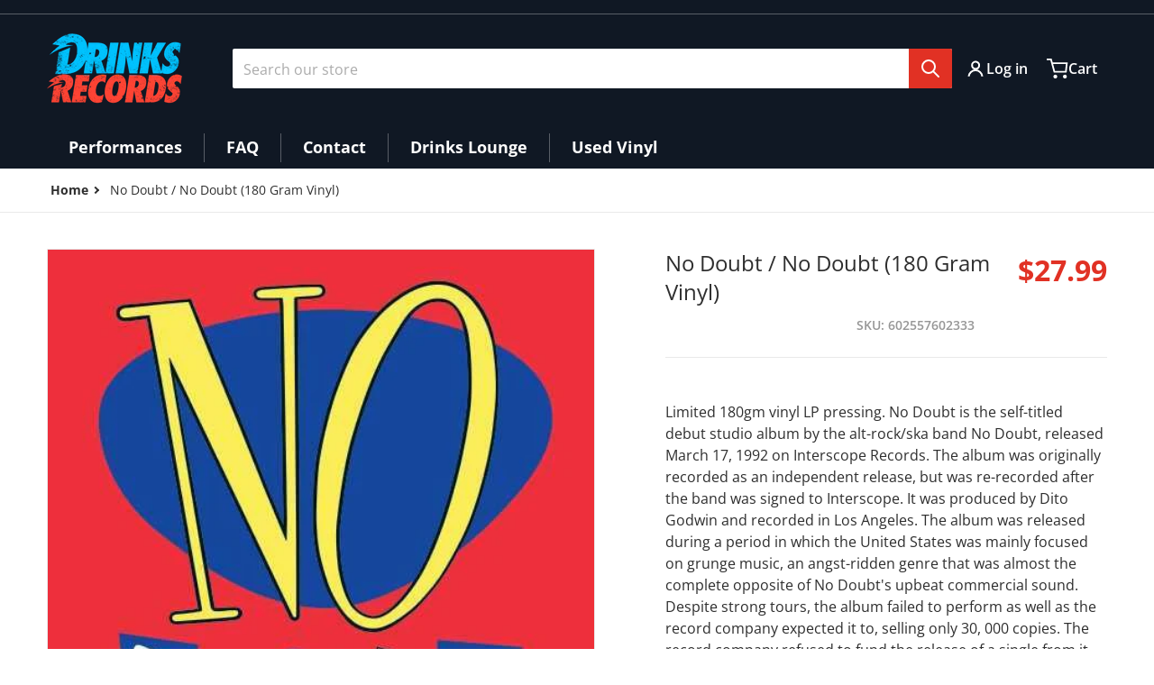

--- FILE ---
content_type: text/css
request_url: https://drinksrecords.com/cdn/shop/t/7/assets/styles.css?v=112196649729078174791713643618
body_size: 4537
content:
.no-js:not(html){display:none!important}html.no-js .no-js:not(html){display:block!important}html.no-js .no-js-hidden{display:none!important}@media screen and (max-width: 767px){.narrow-page-width .page-title{margin-top:2rem}}.shopify-challenge__container{margin:7rem auto}.list-unstyled{margin:0;padding:0;list-style:none}.color-foreground{color:var(--color-foreground)}table:not([class]){table-layout:fixed;border-collapse:collapse;font-size:1.4rem;border-style:hidden;box-shadow:0 0 0 .1rem var(--color-foreground-20)}table:not([class]) td,table:not([class]) th{padding:1em;border:.1rem solid var(--color-foreground-20)}.light{opacity:.7}hr{border:none;height:.1rem;background-color:var(--color-foreground-20);display:block;margin:5rem 0}@media screen and (min-width: 750px){hr{margin:7rem 0}}@media (prefers-reduced-motion){.motion-reduce{transition:none!important}}:root{--duration-short: .1s;--duration-default: .2s;--duration-long: .5s}.focus-inset:focus-visible{outline:.2rem solid var(--color-foreground-50);outline-offset:-.2rem;box-shadow:0 0 .2rem 0 var(--color-foreground-30)}.focus-inset:focus{outline:.2rem solid var(--color-foreground-50);outline-offset:-.2rem;box-shadow:0 0 .2rem 0 var(--color-foreground-30)}.focus-inset:focus:not(:focus-visible){outline:0;box-shadow:none}.focus-none{box-shadow:none!important;outline:0!important}.title--primary{margin:4rem 0}@media screen and (min-width: 990px){.title--primary{margin:2rem 0}.title-wrapper-with-link.title-wrapper-with-link--no-heading{display:none}}.media--square{padding-bottom:100%}.media--portrait{padding-bottom:125%}.media--landscape{padding-bottom:100%}.media--cropped{padding-bottom:56%}.media--16-9{padding-bottom:56.25%}.media--circle{padding-bottom:100%;border-radius:50%}.media.media--hover-effect>img+img{opacity:0}@media screen and (min-width: 990px){.media--cropped{padding-bottom:63%}}deferred-media{display:block}.shopify-challenge__button{font-size:1.125rem;line-height:1.75rem}.text-area,.select{display:inline-block;position:relative}.field--with-error{flex-wrap:wrap}.text-area{font-family:var(--font-body-family);font-style:var(--font-body-style);font-weight:var(--font-body-weight);padding:1rem;min-height:10rem;resize:none}.form-status-list{padding:0;margin:2rem 0 4rem}.form-status-list li{list-style-position:inside}.form-status-list .link:first-letter{text-transform:capitalize}.modal__toggle{list-style-type:none}.no-js details[open] .modal__toggle{position:absolute;z-index:2}.modal__toggle-close{display:none}.no-js details[open] svg.modal__toggle-close{display:flex;z-index:1;height:1.7rem;width:1.7rem}.modal__toggle-open{display:flex}.no-js details[open] .modal__toggle-open{display:none}.no-js .modal__close-button.link{display:none}*,:before,:after{box-sizing:border-box;border-width:0;border-style:solid;border-color:#e5e7eb}:before,:after{--tw-content: ""}html{line-height:1.5;-webkit-text-size-adjust:100%;-moz-tab-size:4;-o-tab-size:4;tab-size:4;font-family:ui-sans-serif,system-ui,-apple-system,BlinkMacSystemFont,Segoe UI,Roboto,Helvetica Neue,Arial,Noto Sans,sans-serif,"Apple Color Emoji","Segoe UI Emoji",Segoe UI Symbol,"Noto Color Emoji";font-feature-settings:normal;font-variation-settings:normal}body{margin:0;line-height:inherit}hr{height:0;color:inherit;border-top-width:1px}abbr:where([title]){-webkit-text-decoration:underline dotted;text-decoration:underline dotted}h1,h2,h3,h4,h5,h6{font-size:inherit;font-weight:inherit}a{color:inherit;text-decoration:inherit}b,strong{font-weight:bolder}code,kbd,samp,pre{font-family:ui-monospace,SFMono-Regular,Menlo,Monaco,Consolas,Liberation Mono,Courier New,monospace;font-size:1em}small{font-size:80%}sub,sup{font-size:75%;line-height:0;position:relative;vertical-align:baseline}sub{bottom:-.25em}sup{top:-.5em}table{text-indent:0;border-color:inherit;border-collapse:collapse}button,input,optgroup,select,textarea{font-family:inherit;font-feature-settings:inherit;font-variation-settings:inherit;font-size:100%;font-weight:inherit;line-height:inherit;color:inherit;margin:0;padding:0}button,select{text-transform:none}button,[type=button],[type=reset],[type=submit]{-webkit-appearance:button;background-color:transparent;background-image:none}:-moz-focusring{outline:auto}:-moz-ui-invalid{box-shadow:none}progress{vertical-align:baseline}::-webkit-inner-spin-button,::-webkit-outer-spin-button{height:auto}[type=search]{-webkit-appearance:textfield;outline-offset:-2px}::-webkit-search-decoration{-webkit-appearance:none}::-webkit-file-upload-button{-webkit-appearance:button;font:inherit}summary{display:list-item}blockquote,dl,dd,h1,h2,h3,h4,h5,h6,hr,figure,p,pre{margin:0}fieldset{margin:0;padding:0}legend{padding:0}ol,ul,menu{list-style:none;margin:0;padding:0}dialog{padding:0}textarea{resize:vertical}input::-moz-placeholder,textarea::-moz-placeholder{opacity:1;color:#9ca3af}input::placeholder,textarea::placeholder{opacity:1;color:#9ca3af}button,[role=button]{cursor:pointer}:disabled{cursor:default}img,svg,video,canvas,audio,iframe,embed,object{display:block;vertical-align:middle}img,video{max-width:100%;height:auto}[hidden]{display:none}*,:before,:after{--tw-border-spacing-x: 0;--tw-border-spacing-y: 0;--tw-translate-x: 0;--tw-translate-y: 0;--tw-rotate: 0;--tw-skew-x: 0;--tw-skew-y: 0;--tw-scale-x: 1;--tw-scale-y: 1;--tw-pan-x: ;--tw-pan-y: ;--tw-pinch-zoom: ;--tw-scroll-snap-strictness: proximity;--tw-gradient-from-position: ;--tw-gradient-via-position: ;--tw-gradient-to-position: ;--tw-ordinal: ;--tw-slashed-zero: ;--tw-numeric-figure: ;--tw-numeric-spacing: ;--tw-numeric-fraction: ;--tw-ring-inset: ;--tw-ring-offset-width: 0px;--tw-ring-offset-color: #fff;--tw-ring-color: rgb(59 130 246 / .5);--tw-ring-offset-shadow: 0 0 #0000;--tw-ring-shadow: 0 0 #0000;--tw-shadow: 0 0 #0000;--tw-shadow-colored: 0 0 #0000;--tw-blur: ;--tw-brightness: ;--tw-contrast: ;--tw-grayscale: ;--tw-hue-rotate: ;--tw-invert: ;--tw-saturate: ;--tw-sepia: ;--tw-drop-shadow: ;--tw-backdrop-blur: ;--tw-backdrop-brightness: ;--tw-backdrop-contrast: ;--tw-backdrop-grayscale: ;--tw-backdrop-hue-rotate: ;--tw-backdrop-invert: ;--tw-backdrop-opacity: ;--tw-backdrop-saturate: ;--tw-backdrop-sepia: }::backdrop{--tw-border-spacing-x: 0;--tw-border-spacing-y: 0;--tw-translate-x: 0;--tw-translate-y: 0;--tw-rotate: 0;--tw-skew-x: 0;--tw-skew-y: 0;--tw-scale-x: 1;--tw-scale-y: 1;--tw-pan-x: ;--tw-pan-y: ;--tw-pinch-zoom: ;--tw-scroll-snap-strictness: proximity;--tw-gradient-from-position: ;--tw-gradient-via-position: ;--tw-gradient-to-position: ;--tw-ordinal: ;--tw-slashed-zero: ;--tw-numeric-figure: ;--tw-numeric-spacing: ;--tw-numeric-fraction: ;--tw-ring-inset: ;--tw-ring-offset-width: 0px;--tw-ring-offset-color: #fff;--tw-ring-color: rgb(59 130 246 / .5);--tw-ring-offset-shadow: 0 0 #0000;--tw-ring-shadow: 0 0 #0000;--tw-shadow: 0 0 #0000;--tw-shadow-colored: 0 0 #0000;--tw-blur: ;--tw-brightness: ;--tw-contrast: ;--tw-grayscale: ;--tw-hue-rotate: ;--tw-invert: ;--tw-saturate: ;--tw-sepia: ;--tw-drop-shadow: ;--tw-backdrop-blur: ;--tw-backdrop-brightness: ;--tw-backdrop-contrast: ;--tw-backdrop-grayscale: ;--tw-backdrop-hue-rotate: ;--tw-backdrop-invert: ;--tw-backdrop-opacity: ;--tw-backdrop-saturate: ;--tw-backdrop-sepia: }.rte:after{clear:both;content:"";display:block}.rte blockquote{border-left-width:4px;border-left-color:var(--color-foreground-20);padding-left:.5rem;font-style:italic;color:var(--color-foreground-70)}@media (min-width: 768px){.rte blockquote{padding-left:1rem}}.rte p,.rte ol,.rte ul,.rte blockquote{margin-top:.75rem;margin-bottom:.75rem}@media (min-width: 768px){.rte p,.rte ol,.rte ul,.rte blockquote{margin-top:1rem;margin-bottom:1rem}}.rte>p:first-child{margin-top:0}.rte>p:last-child{margin-bottom:0}.rte table{font-size:initial;table-layout:fixed;overflow-wrap:break-word}@media (min-width: 768px){.rte table td{padding-left:1.25rem;padding-right:1.25rem}}.rte img{height:auto;max-width:100%}.rte ul,.rte ol{padding-left:2rem}.rte ul li{list-style-type:disc}.rte ol li{list-style-type:decimal}.rte li:last-child{margin-bottom:0}.rte a{color:var(--color-link);transition:text-decoration-thickness var(--duration-short) ease}.rte a:hover{text-underline-offset:3px;text-decoration-thickness:1px;text-decoration-line:underline}a:empty,ul:empty,dl:empty,div:empty,section:empty,article:empty,p:empty,h1:empty,h2:empty,h3:empty,h4:empty,h5:empty,h6:empty{display:none}*[hidden]{display:none}.skip-to-content-link{position:absolute;width:1px;height:1px;padding:0;margin:-1px;overflow:hidden;clip:rect(0,0,0,0);white-space:nowrap;border-width:0}svg.spr-star{display:inline}body{font-family:var(--font-body-family);font-style:var(--font-body-style);font-weight:var(--font-body-weight);background:var(--color-background);min-height:100%;color:var(--color-foreground)}h1,h2,h3,h4,h5,h6,.h0,.h1,.h2,.h3,.h4,.h5,.h6{color:var(--color-foreground);font-family:var(--font-heading-family);font-style:var(--font-heading-style);font-weight:var(--font-heading-weight)}h1,.h1{font-size:calc(var(--font-heading-size) * .0625rem)}@media (min-width: 990px){h1,.h1{margin-top:1.5rem;margin-bottom:1.5rem}}h2,.h2{font-size:calc(var(--font-heading-size) * .05rem);margin-top:1.25rem;margin-bottom:1.25rem}h3,.h3{font-size:calc(var(--font-heading-size) * .0417rem);margin-top:1rem;margin-bottom:1rem}h4,.h4{font-size:calc(var(--font-heading-size) * .0417rem);margin-top:.75rem;margin-bottom:.75rem;font-weight:500}h5,.h5{font-size:calc(var(--font-heading-size) * .0347rem);margin-top:.5rem;margin-bottom:.5rem;font-weight:500}h6,.h6{font-size:calc(var(--font-heading-size) * .032rem);margin-top:.5rem;margin-bottom:.5rem;font-weight:500}.color-background-1,.color-background-2,.color-inverse,.color-accent-1,.color-accent-2{background-color:var(--color-background);color:var(--color-foreground)}:root,.color-background-1{--color-foreground: var(--color-base-text);--color-foreground-rgb: var(--color-base-text-rgb);--color-background: var(--color-base-background-1);--color-background-rgb: var(--color-base-background-1-rgb);--payment-terms-background-color: var(--color-base-background-1)}.color-background-2{--color-background: var(--color-base-background-2);--color-background-rgb: var(--color-base-background-2-rgb)}.color-inverse{--color-foreground: var(--color-base-background-1);--color-foreground-rgb: var(--color-base-background-1-rgb);--color-background: var(--color-base-text);--color-background-rgb: var(--color-base-text-rgb)}.color-accent-1{--color-foreground: var(--color-base-accent-1-inverse);--color-foreground-rgb: var(--color-base-accent-1-inverse-rgb);--color-background: var(--color-base-accent-1);--color-background-rgb: var(--color-base-accent-1-rgb)}.color-accent-2{--color-foreground: var(--color-base-accent-2-inverse);--color-foreground-rgb: var(--color-base-accent-2-inverse-rgb);--color-background: var(--color-base-accent-2);--color-background-rgb: var(--color-base-accent-2-rgb)}.color-foreground-outline-button{--color-foreground: var(--color-base-link);--color-foreground-rgb: var(--color-base-link-rgb)}.color-foreground-accent-1{--color-foreground: var(--color-base-accent-1);--color-foreground-rgb: var(--color-base-accent-1-rgb);--color-background: var(--color-base-accent-1-inverse);--color-background-rgb: var(--color-base-accent-1-inverse-rgb)}.color-foreground-accent-2{--color-foreground: var(--color-base-accent-2);--color-foreground-rgb: var(--color-base-accent-2-rgb);--color-background: var(--color-base-accent-2-inverse);--color-background-rgb: var(--color-base-accent-2-inverse-rgb)}:root,.color-background-1,.color-background-2,.color-inverse,.color-accent-1,.color-accent-2{--color-foreground-75: rgba(var(--color-foreground-rgb), .75);--color-foreground-70: rgba(var(--color-foreground-rgb), .7);--color-foreground-55: rgba(var(--color-foreground-rgb), .55);--color-foreground-50: rgba(var(--color-foreground-rgb), .5);--color-foreground-40: rgba(var(--color-foreground-rgb), .4);--color-foreground-30: rgba(var(--color-foreground-rgb), .3);--color-foreground-20: rgba(var(--color-foreground-rgb), .2);--color-foreground-10: rgba(var(--color-foreground-rgb), .1);--color-foreground-8: rgba(var(--color-foreground-rgb), .08);--color-foreground-4: rgba(var(--color-foreground-rgb), .04);--color-foreground-3: rgba(var(--color-foreground-rgb), .03)}.spaced-section{margin-top:2.5rem}.spaced-section:last-child{margin-bottom:5rem}.spaced-section--full-width+.spaced-section--full-width,.spaced-section--full-width:first-child{margin-top:0}.spaced-section--full-width:last-child{margin-bottom:0}@media (max-width: 980px){.spaced-section:last-child{margin-top:2.5rem}}summary{position:relative;cursor:pointer;list-style-type:none}summary::-webkit-details-marker{display:none}summary:not(.menu-childitem) .icon-caret{height:1rem;width:1rem;margin-top:.125rem;margin-left:.25rem;transform:translate(var(--tw-translate-x),var(--tw-translate-y)) rotate(var(--tw-rotate)) skew(var(--tw-skew-x)) skewY(var(--tw-skew-y)) scaleX(var(--tw-scale-x)) scaleY(var(--tw-scale-y));transition-property:transform;transition-timing-function:cubic-bezier(.4,0,.2,1);transition-duration:.15s}[open]>summary:not(.menu-childitem) .icon-caret{--tw-rotate: 180deg;transform:translate(var(--tw-translate-x),var(--tw-translate-y)) rotate(var(--tw-rotate)) skew(var(--tw-skew-x)) skewY(var(--tw-skew-y)) scaleX(var(--tw-scale-x)) scaleY(var(--tw-scale-y))}summary.menu-childitem .icon-caret{transform:rotate(-90deg);margin-top:.125rem;height:1rem;width:1rem}[type=text],[type=password],[type=url],[type=tel],[type=search],[type=number],[type=datetime],[type=email],[type=date],textarea,form select,.select__select{line-height:1.75rem;padding:calc(.5rem + 1px) .75rem calc(.5rem - 1px);background:var(--color-background);box-sizing:border-box;width:100%;border-width:1px;border-color:var(--color-foreground-20);color:var(--color-foreground)}[type=text]::-moz-placeholder,[type=password]::-moz-placeholder,[type=url]::-moz-placeholder,[type=tel]::-moz-placeholder,[type=search]::-moz-placeholder,[type=number]::-moz-placeholder,[type=datetime]::-moz-placeholder,[type=email]::-moz-placeholder,[type=date]::-moz-placeholder,textarea::-moz-placeholder,form select::-moz-placeholder,.select__select::-moz-placeholder{color:var(--color-foreground-40)}[type=text]::placeholder,[type=password]::placeholder,[type=url]::placeholder,[type=tel]::placeholder,[type=search]::placeholder,[type=number]::placeholder,[type=datetime]::placeholder,[type=email]::placeholder,[type=date]::placeholder,textarea::placeholder,form select::placeholder,.select__select::placeholder{color:var(--color-foreground-40)}form select,.select__select{cursor:pointer;-webkit-appearance:none;-moz-appearance:none;appearance:none;padding-right:2rem}.select{display:flex;align-items:center}.select .icon-caret{height:1rem;pointer-events:none;position:absolute;right:.5rem;width:1rem}.form__label{display:block;font-weight:600;margin:0 0 .5rem}.field{position:relative;margin-bottom:1rem;display:flex;width:100%;flex-direction:column}.field__label{margin:0;margin-bottom:.5rem;display:block}[type=button],[type=reset],[type=submit],button,.button,.shopify-challenge__button{background:var(--color-button-background);border:1px solid var(--color-button-border);color:var(--color-button-text);font-weight:600;line-height:1.5rem;display:inline-flex;min-width:8rem;-webkit-appearance:none;-moz-appearance:none;appearance:none;align-items:center;justify-content:center;gap:.5rem;text-align:center;text-decoration-line:none}.shopify-payment-button__button{font-weight:700}:root,.color-background-1{--color-button-background: var(--color-background);--color-button-border: var(--color-foreground-20);--color-button-text: var(--color-foreground);--color-button-text-rgb: var(--color-foreground-rgb)}.button--primary{--color-button-background: var(--color-base-accent-1);--color-button-border: var(--color-base-accent-1);--color-button-text: var(--color-base-accent-1-inverse);--color-button-text-rgb: var(--color-base-accent-1-inverse-rgb)}.shopify-payment-button__button{--color-button-background: var(--color-base-accent-2);--color-button-border: var(--color-base-accent-2);--color-button-text: var(--color-base-accent-2-inverse);--color-button-text-rgb: var(--color-base-accent-2-inverse-rgb)}.color-background-2 .button--primary,.color-inverse .button--primary,.color-accent-1 .button--primary,.color-accent-2 .button--primary{--color-button-background: var(--color-foreground);--color-button-border: var(--color-foreground);--color-button-text: var(--color-background);--color-button-text-rgb: var(--color-background-rgb)}.color-background-2 .button--secondary,.color-inverse .button--secondary,.color-accent-1 .button--secondary,.color-accent-2 .button--secondary{--color-button-border: var(--color-foreground);--color-button-text: var(--color-foreground);--color-button-text-rgb: var(--color-foreground-rgb);--color-button-background: var(--color-background)}.button--tertiary{--color-button-background: var(--color-background);--color-button-border: var(--color-foreground-20);--color-button-text: var(--color-foreground);--color-button-text-rgb: var(--color-foreground-rgb)}.color-background-2 .button--tertiary,.color-inverse .button--tertiary,.color-accent-1 .button--tertiary,.color-accent-2 .button--tertiary{--color-button-border: var(--color-foreground-20);--color-button-text: var(--color-foreground)}.button:disabled,.button[aria-disabled=true],.button.disabled{pointer-events:none;opacity:.5}.button--small{min-width:0px;padding:.5rem .75rem}.button>svg{flex-shrink:0;height:1.5rem;width:1.5rem}.button>.icon-cart{margin:-.125rem 0 0 -.125rem}button.modal__close-button,button.btn__close,button.modal__zoom-button{min-width:0px;border-radius:9999px;padding:.125rem}button.modal__close-button svg{height:1rem;width:1rem}.deferred-media__poster-button{display:none}.form__message{background-color:rgba(var(--color-message-rgb),.3);border:1px solid rgba(var(--color-message-rgb),.4);border-radius:2px;color:rgba(var(--color-message-rgb),1);font-size:calc(1rem - 2px);margin-top:.5rem;margin-bottom:.5rem;display:flex;align-items:center;gap:1rem;padding:.5rem .75rem;text-align:left;font-weight:700}.form__message ul{font-weight:600;text-transform:none}.form__message svg{height:1.5rem;width:1.5rem;flex-shrink:0}.form__message .icon-error{background-color:currentColor;border-radius:999px;padding:.375rem}.form__message p{line-height:1.5rem;margin:0}.form__message .form-status{display:flex;align-items:center}.link{box-shadow:none;color:var(--color-link);display:inline-block;min-width:0px;cursor:pointer;border-width:0px;background-color:transparent;padding-top:.5rem;padding-bottom:.5rem;text-decoration-line:underline;text-decoration-thickness:1px;text-underline-offset:4px}.link--text{color:var(--color-foreground)}:root,.color-background-1{--color-link: var(--color-base-link);--color-link-hover: rgba(var(--color-base-link-rgb), .85)}.color-background-2,.color-inverse,.color-accent-1,.color-accent-2{--color-link: var(--color-foreground);--color-link-hover: var(--color-foreground-70)}.placeholder{background-color:var(--color-foreground-4);color:var(--color-foreground-55);fill:var(--color-foreground-55)}.page-width{margin:0 auto;max-width:1280px;padding-top:0;padding-bottom:0;padding-left:1rem;padding-right:1rem}@media (min-width: 768px){.page-width{padding-left:3rem;padding-right:3rem}}.overflow-hidden-mobile{overflow:hidden}@media (min-width: 990px){.overflow-hidden-mobile{overflow:auto}}.desktop-only{display:none}@media (min-width: 768px){.desktop-only{display:block}}.visually-hidden{position:absolute;width:1px;height:1px;padding:0;margin:-1px;overflow:hidden;clip:rect(0,0,0,0);white-space:nowrap;border-width:0}.animate-arrow .icon-arrow{margin-right:-.25rem;display:inline-block;height:1rem;width:1rem;flex-shrink:0;vertical-align:text-bottom}.animate-arrow .icon-arrow path{--tw-translate-x: -.25rem;transform:translate(var(--tw-translate-x),var(--tw-translate-y)) rotate(var(--tw-rotate)) skew(var(--tw-skew-x)) skewY(var(--tw-skew-y)) scaleX(var(--tw-scale-x)) scaleY(var(--tw-scale-y))}.media{position:relative;display:block;overflow:hidden;background-color:var(--color-foreground-4)}.media--transparent{background-color:transparent}.media>*:not(.zoom,.deferred-media__poster-button),.media model-viewer{position:absolute;top:0;left:0;display:block;height:100%;width:100%;max-width:100%;border-width:0px}.media>img{-o-object-fit:cover;object-fit:cover;-o-object-position:center;object-position:center}.price-item{font-weight:600}.price--final{color:var(--color-price-final);font-weight:600;white-space:nowrap}.spr-badge{color:var(--color-foreground-70);font-size:calc(1rem - 2px);font-weight:600}.spr-badge .spr-badge-starrating{display:inline-flex;font-size:inherit;margin:0 .5rem 0 0}.spr-badge .spr-badge-starrating .spr-icon{font-size:inherit}.spr-badge .spr-icon-star{color:var(--color-foreground)}.grid-item .spr-badge{margin:.75rem 0 0;white-space:nowrap;overflow:hidden;text-overflow:ellipsis}.grid-item .spr-badge[data-rating="0.0"]{display:none}.swatch-attribute-options{display:flex;width:100%;flex-direction:row;flex-wrap:wrap;align-items:center;gap:.25rem}.swatch-option[type=radio]+label{border:1px solid var(--color-foreground-10);position:relative;margin-left:.125rem;margin-right:.125rem;cursor:pointer}.swatch-attribute-options .swatch-option_more{color:var(--color-foreground-55, #888D96);font-size:.8125rem;align-items:center;font-weight:600}.swatch-attribute-options:hover .swatch-option_more,.swatch-attribute-options input[type=radio]+label.swatch-label__hidden{display:none!important}.swatch-attribute-options:hover input[type=radio]+label.swatch-label__hidden{display:block!important}.swatch-option[type=radio]:checked+label:before,.swatch-option[type=radio]+label:hover:before{content:"";position:absolute;left:50%;top:50%;transform:translate(-50%,-50%);outline:1px solid var(--color-foreground)}.swatch-option[type=radio]+label,.swatch-option[type=radio]:checked+label:before,.swatch-option[type=radio]+label:hover:before{padding:.75rem}[data-mode=list] .swatch-attribute-options{justify-content:flex-start}.popup-modal{display:none}.quantity__input::-webkit-outer-spin-button,.quantity__input::-webkit-inner-spin-button{-webkit-appearance:none;margin:0}.quantity__input[type=number]{-moz-appearance:textfield}.badge{display:none}.\!container{width:100%!important}.container{width:100%}@media (min-width: 640px){.\!container{max-width:640px!important}.container{max-width:640px}}@media (min-width: 768px){.\!container{max-width:768px!important}.container{max-width:768px}}@media (min-width: 990px){.\!container{max-width:990px!important}.container{max-width:990px}}@media (min-width: 1280px){.\!container{max-width:1280px!important}.container{max-width:1280px}}@media (min-width: 1536px){.\!container{max-width:1536px!important}.container{max-width:1536px}}.sr-only{position:absolute;width:1px;height:1px;padding:0;margin:-1px;overflow:hidden;clip:rect(0,0,0,0);white-space:nowrap;border-width:0}.visible{visibility:visible}.invisible{visibility:hidden}.static{position:static}.fixed{position:fixed}.absolute{position:absolute}.relative{position:relative}.z-10{z-index:10}.mb-4{margin-bottom:1rem}.mb-5{margin-bottom:1.25rem}.mb-6{margin-bottom:1.5rem}.mt-0{margin-top:0}.mt-4{margin-top:1rem}.mt-8{margin-top:2rem}.block{display:block}.inline{display:inline}.flex{display:flex}.table{display:table}.grid{display:grid}.contents{display:contents}.hidden{display:none}.h-5{height:1.25rem}.h-6{height:1.5rem}.w-1\/2{width:50%}.w-1\/3{width:33.333333%}.w-5{width:1.25rem}.w-6{width:1.5rem}.w-full{width:100%}.min-w-0{min-width:0px}.flex-1{flex:1 1 0%}.flex-shrink{flex-shrink:1}.flex-grow{flex-grow:1}.transform{transform:translate(var(--tw-translate-x),var(--tw-translate-y)) rotate(var(--tw-rotate)) skew(var(--tw-skew-x)) skewY(var(--tw-skew-y)) scaleX(var(--tw-scale-x)) scaleY(var(--tw-scale-y))}.resize{resize:both}.flex-wrap{flex-wrap:wrap}.border{border-width:1px}.p-0{padding:0}.px-3{padding-left:.75rem;padding-right:.75rem}.py-2{padding-top:.5rem;padding-bottom:.5rem}.text-left{text-align:left}.text-center{text-align:center}.text-right{text-align:right}.text-lg{font-size:1.125rem;line-height:1.75rem}.text-sm{font-size:.875rem;line-height:1.25rem}.font-medium{font-weight:500}.font-semibold{font-weight:600}.uppercase{text-transform:uppercase}.capitalize{text-transform:capitalize}.italic{font-style:italic}.underline{text-decoration-line:underline}.shadow{--tw-shadow: 0 1px 3px 0 rgb(0 0 0 / .1), 0 1px 2px -1px rgb(0 0 0 / .1);--tw-shadow-colored: 0 1px 3px 0 var(--tw-shadow-color), 0 1px 2px -1px var(--tw-shadow-color);box-shadow:var(--tw-ring-offset-shadow, 0 0 #0000),var(--tw-ring-shadow, 0 0 #0000),var(--tw-shadow)}.outline{outline-style:solid}.blur{--tw-blur: blur(8px);filter:var(--tw-blur) var(--tw-brightness) var(--tw-contrast) var(--tw-grayscale) var(--tw-hue-rotate) var(--tw-invert) var(--tw-saturate) var(--tw-sepia) var(--tw-drop-shadow)}.filter{filter:var(--tw-blur) var(--tw-brightness) var(--tw-contrast) var(--tw-grayscale) var(--tw-hue-rotate) var(--tw-invert) var(--tw-saturate) var(--tw-sepia) var(--tw-drop-shadow)}.backdrop-filter{-webkit-backdrop-filter:var(--tw-backdrop-blur) var(--tw-backdrop-brightness) var(--tw-backdrop-contrast) var(--tw-backdrop-grayscale) var(--tw-backdrop-hue-rotate) var(--tw-backdrop-invert) var(--tw-backdrop-opacity) var(--tw-backdrop-saturate) var(--tw-backdrop-sepia);backdrop-filter:var(--tw-backdrop-blur) var(--tw-backdrop-brightness) var(--tw-backdrop-contrast) var(--tw-backdrop-grayscale) var(--tw-backdrop-hue-rotate) var(--tw-backdrop-invert) var(--tw-backdrop-opacity) var(--tw-backdrop-saturate) var(--tw-backdrop-sepia)}.transition{transition-property:color,background-color,border-color,text-decoration-color,fill,stroke,opacity,box-shadow,transform,filter,-webkit-backdrop-filter;transition-property:color,background-color,border-color,text-decoration-color,fill,stroke,opacity,box-shadow,transform,filter,backdrop-filter;transition-property:color,background-color,border-color,text-decoration-color,fill,stroke,opacity,box-shadow,transform,filter,backdrop-filter,-webkit-backdrop-filter;transition-timing-function:cubic-bezier(.4,0,.2,1);transition-duration:.15s}dummy{--tw-ring-offset-shadow: var(--tw-ring-inset) 0 0 0 var(--tw-ring-offset-width) var(--tw-ring-offset-color);--tw-ring-shadow: var(--tw-ring-inset) 0 0 0 calc(3px + var(--tw-ring-offset-width)) var(--tw-ring-color);box-shadow:var(--tw-ring-offset-shadow),var(--tw-ring-shadow),var(--tw-shadow, 0 0 #0000)}
/*# sourceMappingURL=/cdn/shop/t/7/assets/styles.css.map?v=112196649729078174791713643618 */


--- FILE ---
content_type: text/javascript
request_url: https://drinksrecords.com/cdn/shop/t/7/assets/variants.js?v=124040801162895720381713643618
body_size: 1466
content:
if(!customElements.get("variant-selects")){class VariantSelects extends HTMLElement{constructor(){super(),this.addEventListener("change",this.onVariantChange),this.variants=this.querySelectorAll("[data-product-form]"),this.availableVariants=document.querySelectorAll("input.variant__configurable"),this.stockCounterContainer=document.querySelectorAll(".stock__counter.configurable"),this.updateVariantsStockOptions()}updateVariantsStockOptions(){if(!this.getVariantData())return;const variantId=new URLSearchParams(window.location.search).get("variant")??this.getVariantData()[0].id;this.markUnavailableVariant(),this.getVariantData().find(variant=>{variantId&&variant.id==variantId&&this.showStockCounterConfigurableProducts(variant)})}onVariantChange(){this.updateOptions(),this.updateMasterId(),this.toggleAddButton(!0,"",!1),this.updatePickupAvailability(),this.removeErrorMessage(),this.markUnavailableVariant(),this.currentVariant?(this.updateMedia(),this.updateURL(),this.updateVariantInput(),this.renderProductInfo(),this.showStockCounterConfigurableProducts(this.currentVariant)):(this.toggleAddButton(!0,"",!0),this.setUnavailable(),this.showStockCounterConfigurableProducts(!this.currentVariant))}markUnavailableVariant(){if(this.dataset.markUnavailableVariant=="false")return;const findVariant=options=>this.getVariantData().find(v=>v.options.join(",")===options.join(","));this.variants.forEach(form=>{const select=form.querySelector("select"),radios=form.querySelectorAll("[type=radio]");if(select)for(let item of select.options){let variant,options=this.selectedOptions();options[form.dataset.optionIndex]=item.value,variant=findVariant(options),variant&&variant.available?item.removeAttribute("disabled"):item.setAttribute("disabled",!0)}radios.forEach(radio=>{let variant,options=this.selectedOptions();options[form.dataset.optionIndex]=radio.value,variant=findVariant(options),variant?radio.classList[variant.available?"remove":"add"]("unavailable-option"):radio.classList.add("unavailable-option")})})}selectedOptions(){const options=[];return this.querySelectorAll("[data-product-form]").forEach(form=>{options[form.dataset.optionIndex]=form.querySelector("[type=radio]:checked, select").value,this.updateLegendLabel(form.querySelector("[type=radio]:checked, select"))}),options}setOptionName(name,labelName,input){name.innerHTML=labelName+': <span class="lighter _capitalize">'+input.value+"</span>"}updateLegendLabel(input){const label=input.closest(".product-form__input").firstElementChild,labelName=input.firstElementChild?.dataset.optionName||input.name;setTimeout(()=>{this.setOptionName(label,labelName,input)})}updateOptions(){this.options=Array.from(this.querySelectorAll("select"),select=>select.value)}updateMasterId(){this.currentVariant=this.getVariantData().find(variant=>!variant.options.map((option,index)=>this.options[index]===option).includes(!1))}updateMedia(){if(!this.currentVariant||!this.currentVariant?.featured_media)return;const gallery=document.getElementById(`gallery-${this.dataset.section}`);gallery&&gallery.sliderItems.forEach((item,index)=>{item.dataset.mediaId==this.currentVariant.featured_media.id&&gallery.activateSlide(index)})}updateURL(){!this.currentVariant||this.dataset.updateUrl==="false"||window.history.replaceState({},"",`${this.dataset.url}?variant=${this.currentVariant.id}`)}removeErrorMessage(){const section=this.closest("section");if(!section)return;const productForm=section.querySelector("product-form");productForm&&productForm.handleErrorMessage()}updateVariantInput(){document.querySelectorAll(`#product-form-${this.dataset.section}, #product-form-installment, #product-form-add-to-cart-sticky`).forEach(productForm=>{const input=productForm.querySelector('input[name="id"]');input.value=this.currentVariant.id,input.dispatchEvent(new Event("change",{bubbles:!0}))})}updatePickupAvailability(){const pickUpAvailability=document.querySelector("pickup-availability");pickUpAvailability&&(this.currentVariant?.available?pickUpAvailability.fetchAvailability(this.currentVariant.id):(pickUpAvailability.removeAttribute("available"),pickUpAvailability.innerHTML=""))}renderProductInfo(){const ids=this.getUpdatable();fetch(`${this.dataset.url}?variant=${this.currentVariant.id}&section_id=${this.dataset.section}`).then(response=>response.text()).then(responseText=>{const html=new DOMParser().parseFromString(responseText,"text/html");ids.map(id=>{const destination=document.getElementById(id),source=html.getElementById(id);source&&destination&&(destination.innerHTML=source.innerHTML),destination?.classList.remove("invisible")}),this.toggleAddButton(!this.currentVariant?.available,window.variantStrings.soldOut)})}toggleAddButton(disable=!0,text,modifyClass=!0){const productForm=document.getElementById(`product-form-${this.dataset.section}`),addButton=productForm?.querySelector('[name="add"]'),stickyAddToCart=document.getElementById("product-form-add-to-cart-sticky")?.querySelector('[name="add"]'),dynamicPaymentBtn=productForm?.querySelector('[data-shopify="payment-button"]');addButton&&(disable?(addButton.setAttribute("disabled",!0),stickyAddToCart?.setAttribute("disabled",!0),dynamicPaymentBtn?.setAttribute("hidden",!0),text&&(addButton.querySelector(".text").textContent=text)):(addButton.removeAttribute("disabled"),stickyAddToCart?.removeAttribute("disabled",!0),this.setPreorder()?(dynamicPaymentBtn?.setAttribute("hidden",!0),addButton.querySelector(".text").textContent=window.variantStrings.preorder):(dynamicPaymentBtn?.removeAttribute("hidden"),addButton.querySelector(".text").textContent=window.variantStrings.addToCart)))}setUnavailable(){const addButton=document.getElementById(`product-form-${this.dataset.section}`)?.querySelector('[name="add"]');addButton&&(addButton.querySelector(".text").textContent=window.variantStrings.unavailable,document.getElementById(`price-${this.dataset.section}`)?.classList.add("invisible"))}setPreorder(){const variantId=new URLSearchParams(window.location.search).get("variant")??this.getVariantData()[0].id,options=document.querySelectorAll(".options--data");let isPreorder=!1;return this.getVariantData().find(variant=>{options.forEach(option=>{variantId&&variant.id==variantId&&variant.id==option.dataset.variantId&&parseInt(option.dataset.variantQty)<=0&&variant.available&&(isPreorder=!0)})}),isPreorder}getVariantData(){return this.variantData=this.variantData||JSON.parse(this.querySelector('[type="application/json"]').textContent),this.variantData}getUpdatable(){var updatable=[];return document.querySelectorAll('[data-updatable="true"]').forEach(el=>{el.id&&updatable.push(el.id)}),updatable}resetStockContainerInfo(){this.stockCounterContainer[0].dataset.stockQty="",this.stockCounterContainer[0].innerHTML=""}showStockCounterConfigurableProducts(currentVariant){if(!this.stockCounterContainer.length)return;this.resetStockContainerInfo();let title=this.stockCounterContainer[0].dataset.title,inStock=this.stockCounterContainer[0].dataset.titleInStock,outOfStock=this.stockCounterContainer[0].dataset.titleOutOfStock,thresholdQty=this.stockCounterContainer[0].dataset.thresholdQty;this.availableVariants.forEach(variant=>{currentVariant.available||(this.stockCounterContainer[0].dataset.stockQty=variant.dataset.variantQty,title=title.replace(title,outOfStock),this.stockCounterContainer[0].innerHTML=title),currentVariant.id==variant.dataset.variantId&&parseInt(variant.dataset.variantQty)>0&&(parseInt(variant.dataset.variantQty)>parseInt(thresholdQty)?(this.stockCounterContainer[0].dataset.stockQty=variant.dataset.variantQty,inStock=inStock.replace("{{ stock_qty }}",variant.dataset.variantQty),title=title.replace(title,inStock),this.stockCounterContainer[0].innerHTML=title):(this.stockCounterContainer[0].dataset.stockQty=variant.dataset.variantQty,title=title.replace("X",variant.dataset.variantQty),this.stockCounterContainer[0].innerHTML=title))})}}customElements.define("variant-selects",VariantSelects);class VariantRadios extends VariantSelects{constructor(){super()}updateOptions(){const fieldsets=Array.from(this.querySelectorAll("fieldset"));this.options=fieldsets.map(fieldset=>Array.from(fieldset.querySelectorAll("input")).find(radio=>radio.checked).value)}}customElements.define("variant-radios",VariantRadios)}
//# sourceMappingURL=/cdn/shop/t/7/assets/variants.js.map?v=124040801162895720381713643618
